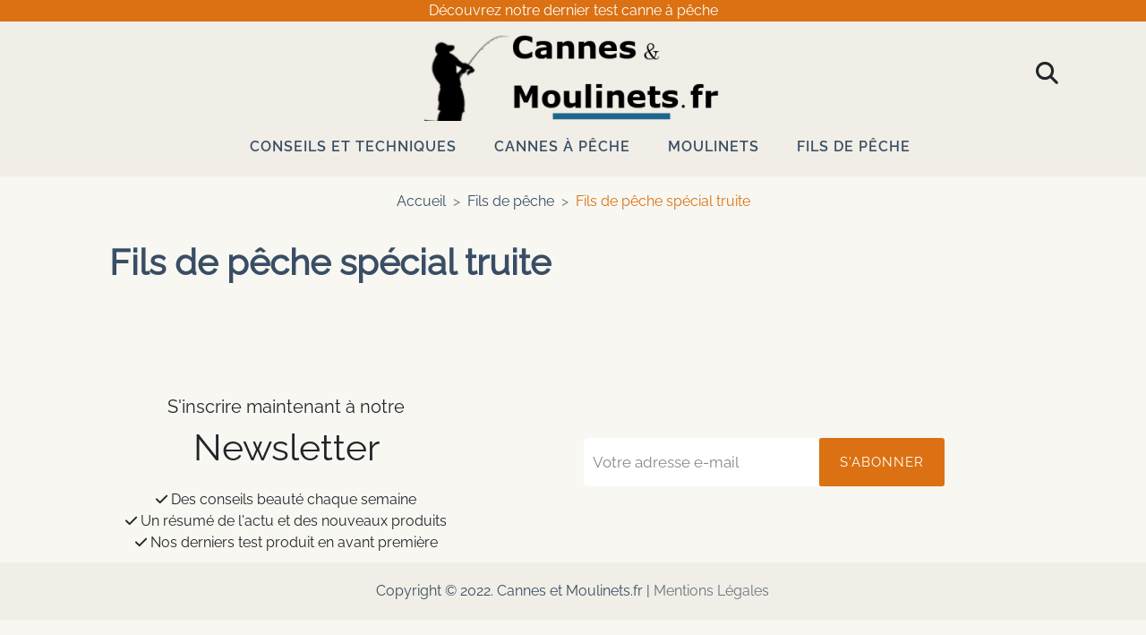

--- FILE ---
content_type: text/html; charset=UTF-8
request_url: https://www.cannes-et-moulinets.fr/fils-peche-special-truite-c,15.html
body_size: 3140
content:
<!DOCTYPE html>
<html lang="fr_FR">
    <head>
        <meta charset="UTF-8">
        <meta http-equiv="X-UA-Compatible" content="IE=edge">
        <meta name="viewport" content="width=device-width, initial-scale=1.0">
                    <meta name="keywords" content="" />
                            <meta name="description" content="" />
                            <link rel='canonical' href='https://www.cannes-et-moulinets.fr/fils-peche-special-truite-c,15.html' />
                            <meta property="og:title" content="" />
                            <meta property="og:type" content="website" />
                            <meta property="og:description" content="" />
                            <meta property="og:url" content="https://www.cannes-et-moulinets.fr/fils-peche-special-truite-c,15.html" />
                            <meta property="og:image" content="https://s3.eu-west-3.amazonaws.com/carnassiers-shop/c60c506b41cec8d47a25484f8e53d0addbc92eb49bf31c7ff062936a96d3c8bd1f8f2ff3.jpg" />
                <meta property="og:locale" content="fr_FR" />
        <meta property="og:site_name" content="Cannes et Moulinets" />
        <title></title>
        <meta name="robots" content="index,follow">
        <link rel="icon" type="image/png" href="https://www.cannes-et-moulinets.fr/ressources/img/fish-2-64.ico" /> 
        <style>
            :root {
                --primary-color: red;
                --primary-hover-color: #db7112;
                --secondary-color: #ffffff;
                --secondary-light-color: #888888;
                --background-color: #f5f5f5;
                --border-color: #dddddd;
                --background-color-CTA: #db7112;
                --color-CTA: #fff;
                --color-text: #394e64;
                --background-color-Categorie: #394e64;
            }
        </style>

        
<meta http-equiv="Content-Type" content="text/html; charset=utf-8" />

        <script>
            objConfig = {
                WEBROOT : 'https://www.cannes-et-moulinets.fr/',
            }
            config = {
                WEBROOT : "https://www.cannes-et-moulinets.fr/",
                                    DISPLAYMESSAGE : 0
                            }
        </script>
        <script async src="https://www.googletagmanager.com/gtag/js?id=G-187PRRNBKE"></script>
        <script>
          window.dataLayer = window.dataLayer || [];
          function gtag(){dataLayer.push(arguments);}
          gtag('js', new Date());

          gtag('config', 'G-187PRRNBKE');
        </script>
        <link rel="stylesheet" href="https://www.cannes-et-moulinets.fr/ressources/css/bootstrap.min.css">
        <link rel="stylesheet" href="https://www.cannes-et-moulinets.fr/ressources/css/style.css?4">
        <link rel="stylesheet" href="https://www.cannes-et-moulinets.fr/ressources/css/swipe-menu.css?1">
        <link rel="stylesheet" href="https://www.cannes-et-moulinets.fr/ressources/css/default-skin/default-skin.css">
    </head>

    <body>
        <header style='position: relative;'>
            <div class="promo mx-auto text-center d-block mb-2">
                <span class='px-2'>Découvrez notre dernier test canne à pêche</span>
            </div>
            <div class="header-search">
                <div id="mahardhiSearch" class="input-group mahardhi-search">
                    <form action='https://www.cannes-et-moulinets.fr/home/search' id='formseach'>
                        <input type="text" name="q" value="" placeholder="Recherche..." class="form-control input-lg ui-autocomplete-input" />
                    </form>
                    <span class="btn-search input-group-btn">
                        <i style='cursor: pointer;' id='searchicon' class="fa-solid fa-magnifying-glass"></i>
                    </span>

                </div>
                <i style='font-size:30px;' class="serach-close icon-close fa fa-times"></i>
            </div>
            <div class="container pb-1">
                <!-- navbar mobile -->
                <div class="row">
                    <div class="col-md-4 col-2 col-sm-3 align-self-center">
                        <nav id="menu" class=" d-lg-none d-block">
                            <div class="mx-auto pt-5">
                                                                    <a href="https://www.cannes-et-moulinets.fr/conseils-et-technique-c,18.html"  class="fs-3 text-decoration-none textCouleur ralewaybold mx-auto ">Conseils et techniques</a>
                                    <hr>
                                                                    <a href="https://www.cannes-et-moulinets.fr/cannes-a-peche-c,1.html"  class="fs-3 text-decoration-none textCouleur ralewaybold mx-auto ">Cannes à pêche</a>
                                    <hr>
                                                                    <a href="https://www.cannes-et-moulinets.fr/moulinets-c,4.html"  class="fs-3 text-decoration-none textCouleur ralewaybold mx-auto ">Moulinets</a>
                                    <hr>
                                                                    <a href="https://www.cannes-et-moulinets.fr/fils-peche-c,2.html"  class="fs-3 text-decoration-none textCouleur ralewaybold mx-auto ">Fils de pêche</a>
                                    <hr>
                                                                </div>
                        </nav>
                        <div id="header" class=" d-lg-none d-block">

                            <div id="menu-burger" class="">
                                <div class="bar1 "></div>
                                <div class="bar2 "></div>
                                <div class="bar3 "></div>
                            </div>
                        </div>
                    </div>
                    <!-- image -->
                    <div class="col-md-4 col-7 col-sm-6 ps-4">
                        <a href="/">
                            <img src="https://www.cannes-et-moulinets.fr/ressources/img/logopeche.png" alt="logo" class="img-fluid logo align-self-center">
                        </a>
                    </div>
                        <!-- svg -->
                    <div class="col-md-4 col-3 col-sm-3 align-self-center text-end ">
                        <div class="row align-self-center text-end float-end pe-3">
                            <div class="col-3 d-none d-lg-block btn_search">
                                <i class="fa-solid fa-magnifying-glass btn_search"> </i>
                            </div>
                            <!-- icon pour mobile -->
                            <div class="col-3  d-lg-none d-block mx-2 position-relative">
                                <i class="fa-solid fa-magnifying-glass iconcart  iconMobile">
                                </i>
                            </div>
                            <!-- FIN icon pour mobile -->
                        </div>
                    </div>
                </div>
            </div>
            <!-- navbar -->
            <div class="container">
                <div class="row">
                    <div class="col-lg-12 mx-auto  ">
                        <nav
                            class="navbar navbar-expand-lg navbar-light mx-auto col-lg-12 col-sm-12 d-none d-lg-block  mx-auto text-center" style='padding-top: 0;'>

                            <div class="collapse navbar-collapse mx-auto text-center menunav" id="navbarNav">
                                <ul class="navbar-nav  text-uppercase mx-auto text-center">
                                                                             <li class="nav-item">
                                            <a class="nav-link mx-2 " href="https://www.cannes-et-moulinets.fr/conseils-et-technique-c,18.html">Conseils et techniques</a>
                                        </li>
                                                                            <li class="nav-item">
                                            <a class="nav-link mx-2 " href="https://www.cannes-et-moulinets.fr/cannes-a-peche-c,1.html">Cannes à pêche</a>
                                        </li>
                                                                            <li class="nav-item">
                                            <a class="nav-link mx-2 " href="https://www.cannes-et-moulinets.fr/moulinets-c,4.html">Moulinets</a>
                                        </li>
                                                                            <li class="nav-item">
                                            <a class="nav-link mx-2 " href="https://www.cannes-et-moulinets.fr/fils-peche-c,2.html">Fils de pêche</a>
                                        </li>
                                                                    </ul>
                            </div>
                        </nav>
                    </div>
                </div>
            </div>
        </header>
        
        <div class="container textCouleur ">
    <div class="row">
        <div class=" mx-auto text-center textCouleur">
            <div class="row align-items-center">
                <div class="col noPadding">
                    <nav style="--bs-breadcrumb-divider: '>';" aria-label="breadcrumb">
                        <ol class="breadcrumb justify-content-center mt-3 noPadding ">
                            <li class="breadcrumb-item"><a class="text-decoration-none textCouleur" href="https://www.cannes-et-moulinets.fr/">Accueil</a></li>
                                                                                            <li class="breadcrumb-item"><a class="text-decoration-none textCouleur" href="https://www.cannes-et-moulinets.fr/fils-peche-c,2.html">Fils de pêche</a></li>
                                                        <li class="breadcrumb-item textCouleurCTA">Fils de pêche spécial truite</li>
                        </ol>
                    </nav>
                </div>
            </div>
        </div>
        <div class="container ps-4 col-12">
            <div class="row">
                <div class="col-lg-12  p-3 textCouleur order-2 order-md-1">
                    <div class="container pb-5">
                        <div class="row">
                        	<div class='col-lg-12'>
                        		<h1 class="pb-3 fw-bold">Fils de pêche spécial truite</h1>
                                <p class="contenuBlog"> </p>
                        	</div>
					                                </div>
                    </div>
                </div>
            </div>
            <div class="col-sm-12 col-md-12 text-center mx-auto" style='display: flex;'>
                <ul class="pagination mx-auto">
                                                                            </ul>
            </div>
        </div>
    </div>
</div>

        <div class='container-fluid newsletterblock'>
            <div class='row'>
                <div class='col-lg-12'>
                    <div class='row'>
                        <div class='col-lg-6'>
                            <div class='row'>
                                <div class='col-lg-10 offset-lg-1' style='padding:10px;'>
                                    <p class='text-center' style='font-size:20px;font-weight: 500;'>S'inscrire maintenant à notre
                                        <span style='font-size:41px;display: block;'>Newsletter</span>
                                    </p>
                                    <div style='margin-top:10px;' class='text-center'>
                                        <i style='font-size:15px;' class='fas fa-check'></i> Des conseils beauté chaque semaine<br>
                                        <i style='font-size:15px;' class='fas fa-check'></i> Un résumé de l'actu et des nouveaux produits<br>
                                        <i style='font-size:15px;' class='fas fa-check'></i> Nos derniers test produit en avant première<br>
                                    </div>

                                </div>
                            </div>
                        </div>
                        <div class='col-lg-4'>
                            <div class="row" >
                                <div class='col-lg-12' style='margin-top:60px;'>
                                    <form method='POST' action='https://www.cannes-et-moulinets.fr/home/newsletter'>
                                        <div class="newsletter-form--wrapper">
                                            <input type="email" name="email" class="newsletter--field" placeholder="Votre adresse e-mail">
                                            <button style='background-color:var(--background-color-CTA);color:white; ' type="submit" class="newsletter--button"> <span class="button--text" > S'abonner </span> </button>
                                        </div>
                                    </form>
                                </div>
                            </div>
                        </div>
                    </div>
                </div>
            </div>
        </div>
        <footer>
            <div class="container col-lg-10 ">
                <div class="row">
                    <div class="col-lg-12">
                        Copyright © 2022. Cannes et Moulinets.fr | <a href="/home/mentions" class="text-decoration-none text-secondary">Mentions Légales</a>
                    </div>
                </div>
            </div>
        </footer>
                <div id="feedBackMessageModal" style="z-index:10000;" class="modal fade" role="dialog">
            <div class="modal-dialog" style="">
                <div class="modal-content">
                    <div class="modal-header text-center" style="border:none;">
                        <div id='feedBackMessageText'></div>
                        <i style='float:right;font-size:15px;' type="button" class="close btn-close fa fa-times"  data-bs-dismiss="modal"></i>
                    </div>
                </div>
            </div>
        </div>
        <script src="https://kit.fontawesome.com/5bf41c1b6d.js" crossorigin="anonymous"></script>
        <script src="https://www.cannes-et-moulinets.fr/ressources/js/jquery.min.js?1"></script>
        <script src="https://www.cannes-et-moulinets.fr/ressources/js/bootstrap.min.js?1" async></script>
        <script src="https://www.cannes-et-moulinets.fr/ressources/js/swipe-menu.js?1" async></script>
        <script src="https://www.cannes-et-moulinets.fr/ressources/js/global.js?1" async></script>
            </body>
</html>

--- FILE ---
content_type: text/css
request_url: https://www.cannes-et-moulinets.fr/ressources/css/style.css?4
body_size: 5083
content:
a:hover{
  color:var(--background-color-CTA) !important;
}

i:hover{
  color:var(--background-color-CTA) !important;
}

#lirelasuite {
  display:none;
}

.table>:not(caption)>*>* {
  padding: .0rem .0rem !important;
}

th{
  font-size: small !important;
}

footer{
  color: var(--color-text);
  padding: 20px;
  background-color: #f1eee7;
  text-align: center;
  }
  
  footer p{
  margin-bottom: 0.5rem !important;
  }

  .modal-content-lg {
    background-color: #F1EEE7;
    width: 900px;
    right: 200px !important;
    top: 104px !important;


    
  }

  .modal-content {
    background-color: #F1EEE7;
    text-align: center;

  }

  /* .modal{
    top: 104px !important;
    left: 806px !important;
    width: 330px !important;
    
  }
 */


 
@font-face {
    font-family: 'Raleway';
    src: url('./fonts/Raleway/static/Raleway-Regular.ttf') format('truetype');

    font-weight: normal;
    font-style: normal;
    font-display: swap;
}
@font-face {
    font-family: 'RalewayBold';
    src: url('./fonts/Raleway/static/Raleway-SemiBold.ttf') format('truetype');

    font-weight: normal;
    font-style: normal;
    font-display: swap;
}
.ralewaybold {
  font-family: 'Ralewaybold';
}
body {
  font-family: 'Raleway';
}
header{
  background-color: #f1eee7;
  
}
.btn:hover {
  background-color: var(--color-text);
  color: white !important;
}
.iconCirculaire{
  height: 100px ; 
  width: 100px ;
}
a:hover {
  color: var(--background-color-CTA);
}
.testcolor {
  color : var(--primary-color);
}

.textCouleur{
  color: var(--color-text);
  
}
.textCouleurCTA {
  color: var(--background-color-CTA);
}
.promo{
background-color:var(--background-color-CTA);
color: var(--color-CTA);
-webkit-appearance:  none; 
}

.cardLogo:hover{
  background-color:var(--background-color-CTA);
  
}

.Newsletter:hover {
  color: #000 !important;
}

.btnCardLogo{
  background-color:var(--background-color-CTA);
  color: #FFF;
  border: solid 0.3px black;
}

.btnCardLogo:hover{
  background-color:#FFF;
  color: black !important;

}

.btnRadius {
border-radius: 15px !important;

}


/* active link */
.activelink {
border-width: 5px;
border-style: double;
Border-color: var(--color-text) !important;

}
.menunav ul li a:hover{
border-width: 5px;
border-style: double;
Border-color: var(--color-text);

}

.menunav ul li a{
  font-family: 'RalewayBold';
border-width: 5px;
border-style: double;
Border-color: #F1EEE7;
color: var(--color-text) !important;
letter-spacing: 1px;
}
.breadcrumb-item{
border-style: none;
}




.section-1{
background: #f1eee7;



}


.section-1 img{
border-radius: 2.25rem!important;

}

.text-section-1{
  position: absolute;
  width: 710px;
    top: 240px;
    left: 510px;
  color: var(--color-text);
}
 


.section-2{
padding-top: 25px; 
background: #fff;
color: var(--color-text);

}

.section-3{
padding-top: 50px; 
padding-bottom: 50px;
background: #f1eee7;
color: var(--color-text);


}

.section-4{
padding-top: 50px; 
padding-bottom: 50px;
background: #fff;
color: var(--color-text);
}

.BlocUniversFemme{
margin-right: 0px !important;
}
.BlocUniversHomme{
margin-left: 0px !important;
}


.universFemme{
background-image: url(../image/femme.jpg);

border-radius: 25px; 
margin-bottom: 15px;
padding: 25%;
} 

.rondJaune {
width: 170px;
height: 170px;
font-size: 1.5rem !important;
border-radius: 85px;
background: var(--background-color-CTA);
color: rgb(255, 255, 255);
font-size: large;
line-height: 170px;
}

.universHomme{
background-image: url(../image/homme.jpg);
border-radius: 25px; 
margin-bottom: 15px;
padding: 25%;
} 

.rondBleu {
width: 170px;
height: 170px;
border-radius: 85px;
font-size: 1.5rem !important;

background: #0e97b9;
color: rgb(255, 255, 255);
font-size: large;
line-height: 170px;
}

.universEnfant{
background-image: url(../image/enfant.webp);
height: 400px;  
width: 400px;
border-radius: 25px; 
margin-bottom: 15px;
padding: 25%;
} 

.rondRouge {
width: 170px;
height: 170px;
border-radius: 85px;
background: #b64e4e;
color: rgb(255, 255, 255);
font-size: large;
padding-top: 45%;
}

.section-5{
  padding-top: 50px; 
  padding-bottom: 50px; 
background: #f1eee7;
color: var(--color-text);


}

.section-5 img{
border-radius: 10px; 
margin-bottom: 15px;
} 


.section-6{
  padding-top: 10px; 
  background: #ffffff;
  color: var(--color-text);
  margin:0;
  padding:0;

  
}

.section-6 img{
  margin:0;
  padding:0;
}



.btnPanier{ 
background-color: #1862b0;
color: #fff;
padding: 7px 8px 5px 8px;
border-radius: 10px;
font-size: 20px;

}
.btnCoeur{
background-color: #b63e2c;
color: #fff;
padding: 7px 8px 5px 8px;
border-radius: 10px;
font-size: 20px;

}

i{
font-size: 25px;
}

.noPadding{
padding: 0 !important;
}

.filtre {
font-size: smaller;
}

.filtreRecheche{
font-size: 10px;
opacity: 0.5;
}

.accordion-item i{
font-size: smaller;

}


.rondBeige{
width: 30px;
height: 30px;
border-radius: 15px;
background: #F5F5DC;

}
.rondRouges{
width: 30px;
height: 30px;
border-radius: 15px;
background: #f00020;
}

.rondBleus{
width: 30px;
height: 30px;
border-radius: 15px;
background: blue;
}

.miniRondRouges{
width: 20px;
height: 20px;
border-radius: 10px;
background: #f00020;
}

.miniRondBleus{
width: 20px;
height: 20px;
border-radius: 10px;
background: blue;
}

.rondGris{
width: 30px;
height: 30px;
border-radius: 15px;
background: gray;
}

.rondJaunes{
width: 30px;
height: 30px;
border-radius: 15px;
background: yellow;
}

.rondMarron{
width: 30px;
height: 30px;
border-radius: 15px;
background: maroon;
}

.ps-5 {
padding-left: 0rem!important;
}

/* ol .border-top{
width: 50px;
display: flex;
font-size: 10px;
align-items: center;             
justify-content: center 
} */

      /* slider pour prix  */
      [slider] {
        position: relative;
        height: 14px;
        border-radius: 10px;
        text-align: left;
        margin: 45px 0 10px 0;
      }

      [slider] > div {
        position: absolute;
        left: 13px;
        right: 15px;
        height: 14px;
      }

      [slider] > div > [inverse-left] {
        position: absolute;
        left: 0;
        height: 14px;
        border-radius: 10px;
        background-color: #CCC;
        margin: 0 7px;
      }

      [slider] > div > [inverse-right] {
        position: absolute;
        right: 0;
        height: 14px;
        border-radius: 10px;
        background-color: #CCC;
        margin: 0 7px;
      }

      [slider] > div > [range] {
        position: absolute;
        left: 0;
        height: 14px;
        border-radius: 14px;
        background-color: var(--background-color-CTA);
      }

      [slider] > div > [thumb] {
        position: absolute;
        top: -7px;
        z-index: 2;
        height: 28px;
        width: 28px;
        text-align: left;
        margin-left: -11px;
        cursor: pointer;
        box-shadow: 0 3px 8px rgba(0, 0, 0, 0.4);
        background-color: #FFF;
        border-radius: 50%;
        outline: none;
      }

      [slider] > input[type=range] {
        position: absolute;
        pointer-events: none;
        -webkit-appearance: none;
        z-index: 3;
        height: 14px;
        top: -2px;
        width: 100%;
        -ms-filter: "progid:DXImageTransform.Microsoft.Alpha(Opacity=0)";
        filter: alpha(opacity=0);
        -moz-opacity: 0;
        -khtml-opacity: 0;
        opacity: 0;
      }

      div[slider] > input[type=range]::-ms-track {
        -webkit-appearance: none;
        background: transparent;
        color: transparent;
      }

      div[slider] > input[type=range]::-moz-range-track {
        -moz-appearance: none;
        background: transparent;
        color: transparent;
      }

      div[slider] > input[type=range]:focus::-webkit-slider-runnable-track {
        background: transparent;
        border: transparent;
      }

      div[slider] > input[type=range]:focus {
        outline: none;
      }

      div[slider] > input[type=range]::-ms-thumb {
        pointer-events: all;
        width: 28px;
        height: 28px;
        border-radius: 0px;
        border: 0 none;
        background: red;
      }

      div[slider] > input[type=range]::-moz-range-thumb {
        pointer-events: all;
        width: 28px;
        height: 28px;
        border-radius: 0px;
        border: 0 none;
        background: red;
      }

      div[slider] > input[type=range]::-webkit-slider-thumb {
        pointer-events: all;
        width: 28px;
        height: 28px;
        border-radius: 0px;
        border: 0 none;
        background: red;
        -webkit-appearance: none;
      }

      div[slider] > input[type=range]::-ms-fill-lower {
        background: transparent;
        border: 0 none;
      }

      div[slider] > input[type=range]::-ms-fill-upper {
        background: transparent;
        border: 0 none;
      }

      div[slider] > input[type=range]::-ms-tooltip {
        display: none;
      }

      [slider] > div > [sign] {
        opacity: 0;
        position: absolute;
        margin-left: -11px;
        top: -39px;
        z-index:3;
        background-color: var(--background-color-CTA);
        color: #fff;
        width: 28px;
        height: 28px;
        border-radius: 28px;
        -webkit-border-radius: 28px;
        align-items: center;
        -webkit-justify-content: center;
        justify-content: center;
        text-align: center;
      }

      [slider] > div > [sign]:after {
        position: absolute;
        content: '';
        left: 0;
        border-radius: 16px;
        top: 19px;
        border-left: 14px solid transparent;
        border-right: 14px solid transparent;
        border-top-width: 16px;
        border-top-style: solid;
        border-top-color: var(--background-color-CTA);
      }

      [slider] > div > [sign] > span {
        font-size: 12px;
        font-weight: 700;
        line-height: 28px;
      }

      [slider]:hover > div > [sign] {
        opacity: 1;
      }

      /* fin slider pour prix   */

/* fiche prduit  */
.miniaturePhoto img{
width: 100px;
border-radius: 10px;
}

.grandPhoto img{

border-radius: 5px 70px 5px 70px;
}
.produit{
padding-top: 20px;
color: var(--color-text);
margin-bottom: 50px;
}

.checkFicheProduit P{
margin-bottom: 0rem !important;}

.imgGesteDurable{
border-radius: 25px;
}



.produit2{
padding: 20px; 
background: #f1eee7;
color: var(--color-text);



}

.produit3{
padding-top: 20px; 
background: #fff;
color: var(--color-text);

}

.imgBlog img{

border-radius: 5px 70px 5px 70px;}
.sectionGRise{
background: #f1eee7;

}
.imgBlog {
  margin-bottom : 25px;
}
.iconMobile{
font-size: 20px !important;
padding-right: 5px;

}
.lienBlog{
color: var(--color-text);
}
/* pour le surlignage */
.margin-check {
margin-left: 1px;
display: inline-block;
position: relative;
}

.margin-check:after {
position: absolute;
content: '';
border-bottom: 4px solid var(--background-color-CTA);
width: 100%;
bottom: 6px;
left: 0px;
opacity: 50%;

}
/* FIN pour le surlignage */



.textBlog{
color: var(--color-text);


}

.btnBlog {
background-color:var(--background-color-CTA);
color: var(--color-CTA);
border-radius: 15px ;
font-family: "RalewayBold";
}

.btnBlogCategorie {
background-color:var(--background-color-Categorie);
color: var(--color-CTA);
border-radius: 15px ;
}

.btnBlogCategorie:hover {
background-color:var(--background-color-CTA);
color: var(--color-CTA);
border-radius: 15px ;
}


.imgBlogMini img{
  border-radius: 10px 30px 10px 30px;
}


.cadreDouble{
border-width: 5px;
border-style: double;
Border-color: var(--color-text);


}

ul{
padding-left: 1rem !important ;

}

.accordion-button:not(.collapsed) {
color: #fff;
background-color: var(--background-color-CTA);
box-shadow: inset 0 -1px 0 rgb(0 0 0 / 13%);
}

.accordion-button:focus {
z-index: 3;
border-color: var(--background-color-CTA);
outline: 0;
box-shadow: 0 0 0 0.25rem var(--background-color-CTA);

}

.tailleBtnCheck{
width: 50px;
}


/* ////////////////// */
.decalageEuros{
  position: relative; top: -4px;
}


.checkFicheProduit .bi::before, [class^="bi-"]{
  display: inline-block;
  color: green;
  font-family: bootstrap-icons !important;
  font-style: normal;
  font-weight: bold !important;
  font-variant: normal;
  text-transform: none;
  line-height: 1;
  vertical-align: -.125em;
  -webkit-font-smoothing: antialiased;
  -moz-osx-font-smoothing: grayscale;
}


.passage :hover{
  color: var(--background-color-CTA)
}
.divcouleur {
  position: relative;
}
#divcouleurBlanc label:after {
  border: 2px solid black;
  border-top: none;
  border-right: none;
}  
.divcouleur label:after {
  border: 2px solid #fff;
  border-top: none;
  border-right: none;
  content: "";
  height: 6px;
  left: 7px;
  opacity: 0;
  position: absolute;
  top: 8px;
  transform: rotate(-45deg);
  width: 12px;
}
.divcouleur label {
  background-color: blue;
  border: 1px solid #ccc;
  border-radius: 50%;
  cursor: pointer;
  height: 28px;
  left: 22px;
  position: absolute;
  top: 0;
  width: 28px;
}
.divcouleur  input[type="checkbox"] {
  visibility: hidden;
}

.divcouleur input[type="checkbox"]:checked + label {
  background-color: #66bb6a;
  border-color: #66bb6a;
}

.divcouleur input[type="checkbox"]:checked + label:after {
  opacity: 1;
}


#divcouleurBleu label {
  background-color: #1f8cfa !important;
  border: 1px solid #1f8cfa;
}
#divcouleurBleu input[type="checkbox"]:checked + label {
  background-color: #1f8cfa;
  border-color: #1f8cfa;
}


#divcouleurRouge label {
  background-color: #fd5656 !important;
  border: 1px solid #fd5656;
}
#divcouleurRouge input[type="checkbox"]:checked + label {
  background-color: #fd5656;
  border-color: #fd5656;
}


#divcouleurMarron label {
  background-color: #6d0f0fbd !important;
  border: 1px solid #6d0f0fbd;
}
#divcouleurMarron input[type="checkbox"]:checked + label {
  background-color: #6d0f0fbd;
  border-color: #6d0f0fbd;
}

#divcouleurNoir label {
  background-color: #000 !important;
  border: 1px solid #000;
}
#divcouleurNoir input[type="checkbox"]:checked + label {
  background-color: #000;
  border-color: #000;
}

#divcouleurOrange label {
  background-color: #ff8800 !important;
  border: 1px solid #ff8800;
}
#divcouleurOrange input[type="checkbox"]:checked + label {
  background-color: #ff8800;
  border-color: #ff8800;
}

#divcouleurJaune label {
  background-color: #ffe800 !important;
  border: 1px solid #ffe800;
}
#divcouleurJaune input[type="checkbox"]:checked + label {
  background-color: #ffe800;
  border-color: #ffe800;
}

#divcouleurGris label {
  background-color: #bbb !important;
  border: 1px solid #bbb;
}
#divcouleurGris input[type="checkbox"]:checked + label {
  background-color: #bbb;
  border-color: #bbb;
}

#divcouleurBlanc label {
  background-color: #fff !important;
  border: 1px solid #ddd;
}
#divcouleurBlanc input[type="checkbox"]:checked + label {
  background-color: #fff;
  border-color: #ddd;
}
#divcouleurRose label {
  background-color: #eaa1db !important;
  border: 1px solid #eaa1db;
}
#divcouleurRose input[type="checkbox"]:checked + label {
  background-color: #eaa1db;
  border-color: #eaa1db;
}

#divcouleurVert label {
  background-color: #309d3d !important;
  border: 1px solid #309d3d;
}
#divcouleurVert input[type="checkbox"]:checked + label {
  background-color: #309d3d;
  border-color: #309d3d;
}

#divcouleurViolet label {
  background-color: #8e41d5 !important;
  border: 1px solid #8e41d5;
}
#divcouleurViolet input[type="checkbox"]:checked + label {
  background-color: #8e41d5;
  border-color: #8e41d5;
}
/* extra info */
.extra-info {
  background: #f1eee7;
  height: 100%;
  position: fixed;
  right: 0;
  top: 0;
  transition: all 0.7s ease 0s;
  width: 440px;
  z-index: 9999;
  transform: translateX(100%);
  padding-bottom: 40px;
  border-left:1px solid gray;
}
.extra-info.info-open {
  transform: translateX(0);
}
.extra-info-left{right:inherit;left: 0;transform: translateX(-100%);}
.extra-info.extra-info-left.info-open{transform: translateX(0);}
.close-icon {

  text-align: right;
}
.close-icon > button {
  background: rgba(0, 0, 0, 0) none repeat scroll 0 0;
  border: 0 none;
  color: #ff4a57;
  cursor: pointer;
  font-size: 20px;
  padding: 0;
}
.extra-info > p {
  color: #ddd;
  font-size: 15px;
  line-height: 28px;
}
.continuebuy {
    background: #f1eee7;
    text-align: left !important;
    padding:15px;
    cursor:pointer;
    text-transform: uppercase;
    font-size:12px;
    border-bottom: 1px solid lightgray;
    margin-bottom: 15px;
}
.continuebuy:after {
  content: "";
    display: block;
    position: absolute;
    left: 0;
    height: 15px;
    z-index: 1001;
    width: 100%;
    margin-top:15px;
}

.btn_search{
    position: relative;
}
.btn_search .form-control{
    padding: 2px 10px;
    border: none;
    height: 40px;
}
.header-search .icon-close {
    position: absolute;
    right: 10px;
    top: 10px;
    font-size: 12px;
    cursor: pointer;
}
.header-search {
    position: absolute;
    z-index: 2;
    top: 0;
    left: 0;
    right: 0;
    height: 100%;
    background: var(--secondary-color);
    padding: 0 30px;
    opacity: 0;
    display: flex;
    justify-content: center;
    align-items: center;
    visibility: hidden;
    -webkit-transition: all .5s ease;
    -moz-transition: all .5s ease;
    -ms-transition: all .5s ease;
    -o-transition: all .5s ease;
    transition: all .5s ease;
    -webkit-box-shadow: 0px 0px 20px 0px rgba(0, 0, 0, 0.1);
    box-shadow: 0px 0px 20px 0px rgba(0, 0, 0, 0.1);
}
.header-search.activeheader {
    opacity: 1;
    visibility: visible;
}
#mahardhiSearch .input-lg,
#search .input-lg{
    height: 40px;
    border: none;
}
#mahardhiSearch input{
    padding: 6px 35px 6px 15px;
    outline:none !important;
    outline-width: 0 !important;
    box-shadow: none;
    -moz-box-shadow: none;
    -webkit-box-shadow: none;
}
#mahardhiSearch input:focus{
    outline:none !important;
    outline-width: 0 !important;
    box-shadow: none;
    -moz-box-shadow: none;
    -webkit-box-shadow: none;
  }
/*-- mahardhi edit --*/
#mahardhiSearch,
#search{
    display: flex;
    position: relative;
    width: 90%;
    border-bottom: 1px solid var(--border-color);
}
#mahardhiSearch > *,
#search > *{
    background: transparent;
    color: var(--color-text);
    display: block;
}
#mahardhiSearch .btn-search,
#search .input-group-btn{
    width: auto;
    background: transparent;
    position: absolute;
    right: 0;
}
#mahardhiSearch .btn-search button,
#search .input-group-btn button{
    padding: 10px 12px;
    font-size: 16px;
    border: none;
    background: transparent;
    color: var(--color-text);
}
.ui-autocomplete.ui-menu .ui-menu-item {
    list-style-image: none;
}
.ui-autocomplete .mahardhi-search {
    position: relative;
    display: table;
    width: 100%;
    padding: 5px 0px;
}
.ui-autocomplete .mahardhi-search > div {
    display: table-cell;
    vertical-align: top;
}
.ui-autocomplete .mahardhi-search .images {
    width: 80px;
    padding-right: 10px;
}
.ui-autocomplete .mahardhi-search .product-detail .price-old {
    color: var(--secondary-light-color);
    text-decoration: line-through;
    margin-left: 10px;
}
#mahardhiSearch select.form-control.input-lg {
    border: none;
    padding: 6px 10px;
    line-height: 1.42857143;
    width: auto;
    background: transparent;
}
.pointer {
  cursor: pointer;
}
.livraisonBack{
  background-color: #FFF;
}

.coteGauche{
    background-color: rgb(235, 230, 230);
  }

  .bi-pen{
    font-size: medium;
  }

  body{
    background: #F8F7F2;
  }
 

  .cotedroit{
    background-color: #f1eee7
  }

  .form-check {
    display: block;
    min-height: 1.5rem;
    padding-left: 1.5em;
    margin-bottom: 0 !important;
}
.height100{
  min-height: 80px;
  line-height: 80px;
}
.nohover:hover {
  color: white !important;
}
.soldes20:before {
  content: "";
  z-index: -1;
  overflow: hidden;
  transform: rotate(-135deg);
  width: 120px;
  display: block; 
  background: green;
  background: linear-gradient(#3f9647 0%, green 100%);
  box-shadow: 0 3px 10px -5px rgba(0, 0, 0, 1);
  position: absolute;
  top: 34px;
  right: -16px;
  clip-path: polygon(120px 20px, 90px -10px, 30px -10px, 0px 20px, 10px 30px,  110px 30px);
  height: 20px;
  width: 120px;
}
.soldes20:after {
  content: "-20%";
  z-index: 10000;
  overflow: hidden;
  font-size: 13px;
  font-weight: bold;
  color: #FFF;
  text-transform: uppercase;
  text-align: center;
  line-height: 20px;
  transform: rotate(45deg);
  width: 120px;
  display: block; 
  background: green;
  background: linear-gradient(#3f9647 0%, green 100%);
  box-shadow: 0 3px 10px -5px rgba(0, 0, 0, 1);
  position: absolute;
  top: 20px; right: -30px;
  clip-path: polygon(120px 20px, 90px -10px, 30px -10px, 0px 20px, 10px 30px,  110px 30px)
}
.soldes70:before {
  content: "";
  z-index: -1;
  overflow: hidden;
  transform: rotate(-135deg);
  width: 120px;
  display: block; 
  background: green;
  background: linear-gradient(#ce1111 0%, red 100%);
  box-shadow: 0 3px 10px -5px rgba(0, 0, 0, 1);
  position: absolute;
  top: 34px;
  right: -16px;
  clip-path: polygon(120px 20px, 90px -10px, 30px -10px, 0px 20px, 10px 30px,  110px 30px);
  height: 20px;
  width: 120px;
}
.soldes70:after {
  content: "-80%";
  z-index: 10000;
  overflow: hidden;
  font-size: 13px;
  font-weight: bold;
  color: #FFF;
  text-transform: uppercase;
  text-align: center;
  line-height: 20px;
  transform: rotate(45deg);
  width: 120px;
  display: block; 
  background: green;
  background: linear-gradient(#ce1111 0%, red 100%);
  box-shadow: 0 3px 10px -5px rgba(0, 0, 0, 1);
  position: absolute;
  top: 20px; right: -30px;
  clip-path: polygon(120px 20px, 90px -10px, 30px -10px, 0px 20px, 10px 30px,  110px 30px)
}
.newsletter--field {
  height: 54px;
    border: 0;
    padding-left: 1.25rem;
    background-color: #ffffff;    width: 65%;
    border-radius: .3125rem 0 0 .3125rem !important;background-clip: padding-box;
    box-sizing: border-box;line-height: 1.1875rem;font-size: .875rem;padding: .625rem .625rem .5625rem .625rem;background: #fff;color: #262626;
    text-align: left;
}
.newsletter--field::placeholder {
  color:#888;
  font-size:17px;
}
.newsletter--button{
    padding: 8px 8px;
    height: 54px;
    text-align: center;
    background: none;
    border-radius: 3px !important;
    background-color: #fff;
    color: #000;
    border-color: #fff;
    border: none;
    border-left: 1px solid #f4f4f4;
    float: right;width: 35%;
    display: inline-block;
} 
.button--text {
  text-transform: uppercase;
    font-size: 15px;
    letter-spacing: 1px;
}
.newsletterblock {
  background-color: var(--background-newsletter);
}

.arrowContent {
  position: relative;
}
.arrowRight {
  position: absolute;
  background-color: #ffffffab;
  color: red;
  float: right;
  width: 75px;
  height: 100%;
  right: 5px;
}
.arrowLeft {
  float: left;
  position: absolute;
  background-color: #ffffffab;
  color: red;
  width: 75px;
  height: 100%;
  left: 5px;
}
.arrowLeft i {
  font-size: 40px;
  position: absolute;
  top: 45%;
  left: 20px;
  color: #b6b6b6;
}
.arrowRight i {
  font-size: 40px;
  position: absolute;
  top: 45%;
  right: 20px;
  color: #b6b6b6;
}
.reassu {
  margin: 10px 0px;
}
.reassu i {
  color:  var(--background-color-CTA);
}
.pagination > li a {
  background-color: var(--background-color-CTA);

  text-decoration: none;
  color: white;
  display: inline-block;
  padding: 7px 15px;
  margin: 4px 2px 0 2px;
}
.pagination > li.active a {
  color: var(--background-color-CTA);
  background-color: white;
  display: inline-block;
  padding: 7px 15px;
  margin: 0 2px 0 2px;
}
.pagination {
  display: flex !important;
  flex-direction: row;
  flex-wrap: wrap;
}
.affiBtn {

}

--- FILE ---
content_type: text/css
request_url: https://www.cannes-et-moulinets.fr/ressources/css/swipe-menu.css?1
body_size: 1403
content:
* {margin:0; padding:0; font-size:1em; box-sizing:border-box;}
a img {border:0;}

/* Header */
#header { background-size:cover; width:100%; line-height:16em; text-align:center; position:relative; padding-left: 1em;}

/* Contents */
	/* Main-Block */
	#main-block {padding:4em 8em;}
	#main-block #main-title {margin-bottom:2em;}
	#main-block #main-title h1 {font-size:1.8em; text-align:center; color:#121212; text-transform:uppercase; margin-bottom:.2em; font-family:'Alegreya Sans SC', sans-serif;}
	#main-block #main-title h2 {font-size:1.2em; text-align:center; color:#636363;}
	#main-block #main-title h2::after {content:""; display:block; height:2px; width:10%; margin:1em auto 0; background:#f1c40f;}
	#main-block p,
	#main-block ul,
	#main-block ol {margin-bottom:1em; color:#444;}

	/* Second-Block */
	#second-block {padding:4em 8em; background:#F9F9F9; display:flex; flex-flow:row wrap;}
	#second-block #google-maps {width:48%; margin-right:4%;}
	#second-block #google-maps iframe {width:100%; box-shadow:2px 2px 0 #ddd;}
	#second-block #contact-form {width:48%; font-size:.9em;}
	#second-block #contact-form .form-header h2 {font-family:'Alegreya Sans SC', sans-serif; font-size:1.8em;}
	#second-block #contact-form .form-header h2::after {content:""; display:block; height:2px; width:10%; margin:.5em 0 1em; background:#f1c40f;}
	#second-block #contact-form .form-header p {font-size:.9em; color:#444; margin-bottom:2em;}
	#second-block #contact-form .form-block {margin-top:1em; display:flex; flex-flow:row wrap;}
	#second-block #contact-form .form-block label {width:30%; padding-top:.5em;}
	#second-block #contact-form .form-block input[type="text"],
	#second-block #contact-form .form-block input[type="tel"],
	#second-block #contact-form .form-block textarea {font-family:'Exo', sans-serif; font-weight:300; font-size:.9em; border:0; box-shadow:2px 2px 0 #ddd; padding:.5em; min-width:70%; width:70%;}
	#second-block #contact-form .form-block.form-button {float:right; margin-top:1.5em;}
	#second-block #contact-form .form-block.form-button input {padding:.4em .8em; font-family:'Alegreya Sans SC', sans-serif; font-weight:bold; background:#f1c40f; border:0; box-shadow:2px 2px 0 #ddd;}
	#second-block #contact-form .form-block.form-button input:hover {background:#e74c3c; transition:1s;}

/* Footer */
#footer {background:#2c3e50; padding:1.5em; text-align:center; color:#F1F1F1; font-size:.85em;}

/*================================*/
/*=== Partie sur le Swipe Menu ===*/
/*================================*/
/* Menu burger */
/* #menu-burger {position:absolute; top:2.5em; right:3.5em; display:inline-block; cursor:pointer;} */
#menu-burger .bar1,
#menu-burger .bar2,
#menu-burger .bar3 {width:32px; height:5px; background-color:#000000; margin:6px 0; transition:0.4s;}
#menu-burger:hover {opacity:.75; transition:.5s;}
#menu-burger.clicked .bar1 {-webkit-transform:rotate(-45deg) translate(-9px, 6px); transform:rotate(-45deg) translate(-9px, 6px);}
#menu-burger.clicked .bar2 {opacity: 0;}
#menu-burger.clicked .bar3 {-webkit-transform:rotate(45deg) translate(-8px, -8px); transform:rotate(45deg) translate(-8px, -8px);}

/* Main menu (slide) */
#menu {position:fixed; z-index:9999; left:-25%; top:0; background:#f1eee7; padding:4em 2em; width:25%; min-height:100%;}
#menu ul li {list-style:none;}
#menu ul li a {display:block; color:#fff; text-decoration:none; font-weight:700; background:#2c3e50; transition:background .5s; padding:1em; text-align:center; margin-bottom:.5em; box-shadow:1px 1px 0 #666}
#menu ul li a:hover {background:#d5a01c; transition:background .5s;}
#menu.visible {animation:.5s slideRight ease-in forwards; transition-delay:0;}
#menu.invisible {animation:1s slideLeft ease-out forwards; transition-delay:0;}

/* Animations pour le menu slide */
@keyframes slideRight {
	from {left:-25%;}
	to {left:0%;}
}
@-webkit-keyframes slideRight {
	from {left:-25%;}
	to {left:0%;}
}
@keyframes slideLeft {
	from {left:0%;}
	to {left:-25%;}
}
@-webkit-keyframes slideLeft {
	from {left:0%;}
	to {left:-25%;}
}

/* Responsive design */
@media (max-width:1024px) {
	#menu {left:-50%; width:50%;}
	#menu-burger.clicked {position:fixed;}
	#main-block,
	#second-block {padding:4em 2em;}

	/* Animations pour le menu slide */
	@keyframes slideRight {
		from {left:-50%;}
		to {left:0%;}
	}
	@-webkit-keyframes slideRight {
		from {left:-50%;}
		to {left:0%;}
	}
	@keyframes slideLeft {
		from {left:0%;}
		to {left:-50%;}
	}
	@-webkit-keyframes slideLeft {
		from {left:0%;}
		to {left:-50%;}
	}
}
@media (max-width:600px) {
	#menu-burger {top:1em; right:2em; z-index:9999;}
	#menu {left:-100%; width:100%;}
	#second-block #google-maps {width:100%; margin-right:0;}
	#second-block #contact-form {width:100%; margin-top:2em;}

	/* Animations pour le menu slide */
	@keyframes slideRight {
		from {left:-100%;}
		to {left:0%;}
	}
	@-webkit-keyframes slideRight {
		from {left:-100%;}
		to {left:0%;}
	}
	@keyframes slideLeft {
		from {left:0%;}
		to {left:-100%;}
	}
	@-webkit-keyframes slideLeft {
		from {left:0%;}
		to {left:-100%;}
	}
}